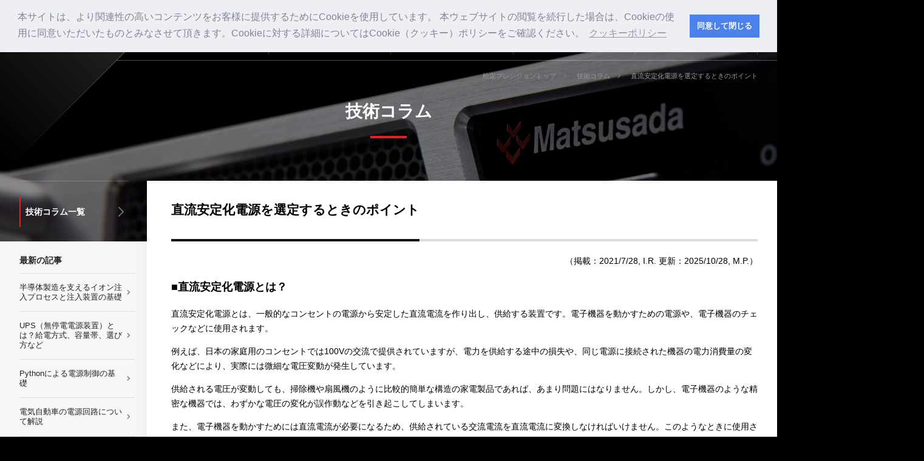

--- FILE ---
content_type: text/html;charset=UTF-8
request_url: https://www.matsusada.co.jp/column/dc_select.html
body_size: 12020
content:
<!DOCTYPE html>
<html lang="ja">
<head>
	<!-- Page hiding snippet (recommended) -->
	<style>.async-hide { opacity: 0 !important} </style>
	<script>
	(function(a,s,y,n,c,h,i,d,e){s.className+=' '+y;
	h.end=i=function(){s.className=s.className.replace(RegExp(' ?'+y),'')};
	(a[n]=a[n]||[]).hide=h;setTimeout(function(){i();h.end=null},c);
	})(window,document.documentElement,'async-hide','dataLayer',2000,{'GTM-KF5Z57H':true});
	</script>
	<!--END Page hiding snippet (recommended) -->
        <!-- Google Tag Manager -->
        <script>
            (function(w,d,s,l,i){w[l]=w[l]||[];w[l].push({'gtm.start':
            new Date().getTime(),event:'gtm.js'});var f=d.getElementsByTagName(s)[0],
            j=d.createElement(s),dl=l!='dataLayer'?'&l='+l:'';j.async=true;j.src=
            'https://www.googletagmanager.com/gtm.js?id='+i+dl;f.parentNode.insertBefore(j,f);
            })(window,document,'script','dataLayer','GTM-KF5Z57H');
        </script>
        <!-- End Google Tag Manager -->
    <meta charset="UTF-8">
    <meta name="viewport" content="width=device-width, initial-scale=1.0">
    <meta name="robots" content="all">
    <meta name="author" content="松定プレシジョン">
    <link rel="canonical" href="https://www.matsusada.co.jp/column/dc_select.html" />
        <meta name="description" content="直流安定化電源とは、一般的なコンセントの電源から安定した直流電流を作り出し、供給する装置です。電子機器を動かすための電源や、電子機器のチェックなどに使用されます。例えば、日本の家庭用のコンセントでは100Vの交流で提供されていますが、電力を供給する途中の損失や、同じ電源に接続された機器の電力消費量の変化などにより、実際には微細な電圧変動が発生しています。">
            <title>直流安定化電源を選定するときのポイント｜松定プレシジョン</title>
        <meta property="og:type" content="article">
        <meta property="og:locale" content="ja_JP">
        <meta property="og:url" content="https://www.matsusada.co.jp/column/dc_select.html">
            <meta property="og:title" content="直流安定化電源を選定するときのポイント｜松定プレシジョン">
            <meta property="og:image" content="https://www.matsusada.co.jp/column/uploads/dc_select-thm.jpg">
        <meta property="og:description" content="直流安定化電源とは、一般的なコンセントの電源から安定した直流電流を作り出し、供給する装置です。電子機器を動かすための電源や、電子機器のチェックなどに使用されます。例えば、日本の家庭用のコンセントでは100Vの交流で提供されていますが、電力を供給する途中の損失や、同じ電源に接続された機器の電力消費量の変化などにより、実際には微細な電圧変動が発生しています。">
    <meta property="og:site_name" content="松定プレシジョン">
    <link rel="shortcut icon" href="/favicon/favicon.ico">
    <link rel="apple-touch-icon" href="/favicon/apple-touch-icon.png">
    <link rel="icon" type="image/png" href="/favicon/android-chrome-256x256.png">
    <link rel="stylesheet" href="https://use.fontawesome.com/releases/v5.8.1/css/all.css" integrity="sha384-50oBUHEmvpQ+1lW4y57PTFmhCaXp0ML5d60M1M7uH2+nqUivzIebhndOJK28anvf" crossorigin="anonymous">
    <link rel="stylesheet" href="https://www.matsusada.co.jp/font/icomoon/style.css">
    <link rel="stylesheet" href="https://www.matsusada.co.jp/css/style.css">
    <link rel="stylesheet" href="https://www.matsusada.co.jp/js/mmenu/jquery.mmenu.all.css">
    <link rel="alternate stylesheet" href="https://www.matsusada.co.jp/css/products_box.css" title="box">
    <link rel="alternate stylesheet" href="https://www.matsusada.co.jp/css/products_list.css" title="list">
    <link rel="stylesheet" href="https://www.matsusada.co.jp/css/matsusada.css">
    <link rel="stylesheet" href="https://www.matsusada.co.jp/css/print.css" media="print">
    <link rel="stylesheet" href="https://www.matsusada.co.jp/css/custom-style.css">
    <script src="https://ajax.googleapis.com/ajax/libs/jquery/3.5.1/jquery.min.js"></script>
    <script src="https://cdnjs.cloudflare.com/ajax/libs/jquery-cookie/1.4.1/jquery.cookie.min.js"></script>
    <link rel="stylesheet" type="text/css" href="//cdnjs.cloudflare.com/ajax/libs/cookieconsent2/3.1.0/cookieconsent.min.css">
    <script src="//cdnjs.cloudflare.com/ajax/libs/cookieconsent2/3.1.0/cookieconsent.min.js"></script>
    <script>
        window.addEventListener("load", function () {
            window.cookieconsent.initialise({
                "palette": {
                    "popup": {
                        "background": "#edeff5",
                        "text": "#838391"
                    },
                    "button": {
                        "background": "#4b81e8"
                    }
                },
                "position": "top",
                "content": {
                    "message": "本サイトは、より関連性の高いコンテンツをお客様に提供するためにCookieを使用しています。\n本ウェブサイトの閲覧を続行した場合は、Cookieの使用に同意いただいたものとみなさせて頂きます。Cookieに対する詳細についてはCookie（クッキー）ポリシーをご確認ください。",
                    "dismiss": "同意して閉じる",
                    "link": "クッキーポリシー",
                    "href": "https://www.matsusada.co.jp/siteinfo/privacy.html"
                }
            });
            // MutationObserverを使用してリンク要素の属性変更を監視
            setTimeout(function() {
                // 最初の実行
                removeRelAttribute();
                // バナーが表示されたら継続的に監視
                var cookieContainer = document.querySelector('.cc-window');
                if (cookieContainer) {
                    // 監視を設定
                    var observer = new MutationObserver(function(mutations) {
                        removeRelAttribute();
                    });
                    // 監視オプションを設定
                    var config = {
                        attributes: true,
                        childList: true,
                        subtree: true
                    };
                    // 監視を開始
                    observer.observe(cookieContainer, config);
                }
            }, 100);
            function removeRelAttribute() {
                var cookiePolicyLink = document.querySelector('.cc-link');
                if (cookiePolicyLink && cookiePolicyLink.hasAttribute('rel')) {
                    cookiePolicyLink.removeAttribute('rel');
                }
            }
        });
    </script>
</head>
<body>
    <!-- Google Tag Manager (noscript) -->
    <noscript><iframe src="https://www.googletagmanager.com/ns.html?id=GTM-KF5Z57H"
    height="0" width="0" style="display:none;visibility:hidden"></iframe></noscript>
    <!-- End Google Tag Manager (noscript) -->
<div id="wrap">
    <div id="searchWaiting"><div><img src="https://www.matsusada.co.jp/images/search_waiting.svg" alt="Search waiting｜松定プレシジョン"><p>検索中...</p></div></div>
    <header id="siteHeader">
        <div class="inner">
            <div id="logo">
                <a href="https://www.matsusada.co.jp/">
                    <img src="https://www.matsusada.co.jp/images/logomark.svg" id="logoMark" alt="松定プレシジョン">
                    <img class="logotype_white" src="https://www.matsusada.co.jp/images/logotype.svg" id="logoType" alt="松定プレシジョン">
                </a>
            </div>
            <div id="navigation">
                <div id="subNavi">
                    <ul id="login">
                    </ul>
                    <div id="headerTel_9-17">
                        <div id="headerTel">
                            <p class="tel center" x-ms-format-detection="none"><img src="https://www.matsusada.co.jp/images/add/freedial.svg" alt="フリーダイヤル">0120-747-636</p>
                        </div>
                    </div>
                            <div id="contactBtn">
                                <a href="https://www.matsusada.co.jp/support/contact/">お問い合わせ</a>
                            </div>
                    <div id="searchBtn">
                        <div class="trigger">
							<i class="fas fa-search"></i>
						</div>
                        <div id="search" class="effect">
                            <form action="/pcms/mt/mt-estraier.cgi" method="get">
                                <i class="fas fa-search"></i>
                                <input id="sbox1" name="query" type="search" placeholder="キーワードを入力" required value="">
                                <input type="hidden" name="blog_id" value="1">
                                <input type="hidden" name="target" value="all">
                                <input type="hidden" name="limit" value="10">
                                <input type="hidden" name="suffix" value="html">
                                <input id="sbtn1" type="submit" value="検索">
                            </form>
                        </div>
                    </div>
                    <ul id="smallNav">
                        <li><a href="https://www.matsusada.com/" target="_blank" rel="noopener"><i class="fas fa-globe"></i>Global</a></li>
                    </ul>
                </div>
                <nav id="globalNav" class="indexNav fixedsticky">
                    <ul>
                            <li><a href="https://www.matsusada.co.jp/product/"><span>製品情報</span></a></li>
                            <li><a href="https://www.matsusada.co.jp/case/"><span>用途・事例</span></a></li>
                            <li><a href="https://www.matsusada.co.jp/support/"><span>サポート</span></a></li>
                            <li><a href="https://www.matsusada.co.jp/corporate/">企業情報</a></li>
                        <li><a href="https://recruit.matsusada.co.jp/hr/" target="_blank" rel="noopener"><span>採用情報</span></a></li>
                    </ul>
                </nav>
            </div>
        </div>
        <a id="menu-btn" href="#menu"></a>
    </header>
    <div id="spSearchBtn">
		<div class="trigger">
			<i class="fas fa-search"></i>
		</div>
		<div id="spSearch" class="effect">
            <form action="/pcms/mt/mt-estraier.cgi" method="get">
                <i class="fas fa-search"></i>
                <input id="sbox2" name="query" type="search" placeholder="キーワードを入力" required value="">
                <input type="hidden" name="blog_id" value="1">
                <input type="hidden" name="target" value="all">
                <input type="hidden" name="limit" value="10">
                <input type="hidden" name="suffix" value="html">
                <input id="sbtn2" type="submit" value="検索">
            </form>
		</div>
	</div>
	<div id="spTel">
		<a href="tel:0120-747-636"><i class="fas fa-phone-volume"></i></a>
	</div>
    <main id="columnContainer" class="columnSingle main">
        <nav id="topicpath">
    <ul class="inner">
        <li><a href="https://www.matsusada.co.jp/">松定プレシジョントップ</a></li>
                <li><a href="https://www.matsusada.co.jp/column/">技術コラム</a></li>
                <li>直流安定化電源を選定するときのポイント</li>
    </ul>
</nav>
        <header id="columnIndexHeader" class="parentPageHeader">
            <p id="parentPageHeaderH1">技術コラム</p>
        </header>
        <div id="column" class="inner pageContent">
            <div id="columnMain" class="pageMain">
                <div id="columnSingle">
                    <header id="columnHeader" class="pageHeader">
                        <h1>直流安定化電源を選定するときのポイント</h1>
                    </header>
                    <article id="columnArticle" class="newsArticle" itemscope itemtype="https://schema.org/BlogPosting">
                        <div class="hideListpage right spacer1">
  （掲載：<time datetime="2021-07-28" itemprop="datePublished">2021/7/28</time>, <span itemprop="author">I.R. </span>
	更新：<time datetime="2025-10-28" itemprop="dateModified">2025/10/28</time>, <span itemprop="editor">M.P.</span>）
</div>
<h2>■直流安定化電源とは？</h2>
<p>直流安定化電源とは、一般的なコンセントの電源から安定した直流電流を作り出し、供給する装置です。電子機器を動かすための電源や、電子機器のチェックなどに使用されます。</p>
<p>例えば、日本の家庭用のコンセントでは100Vの交流で提供されていますが、電力を供給する途中の損失や、同じ電源に接続された機器の電力消費量の変化などにより、実際には微細な電圧変動が発生しています。</p>
<p>供給される電圧が変動しても、掃除機や扇風機のように比較的簡単な構造の家電製品であれば、あまり問題にはなりません。しかし、電子機器のような精密な機器では、わずかな電圧の変化が誤作動などを引き起こしてしまいます。</p>
<p>また、電子機器を動かすためには直流電流が必要になるため、供給されている交流電流を直流電流に変換しなければいけません。このようなときに使用されるのが直流安定化電源です。</p>
<p>直流安定化電源は、出力の方法によって定電圧源と定電流源の2つに分けられます。定電圧源では、電源負荷が変化しても出力電圧が一定になるような制御が行われます。一方、定電流源では出力電流が一定になるような制御が行われます。多くの直流安定化電源では、定電圧（CV）と定電流（CC）という2つの動作モードがありどちらでも使えるようになっています。</p>
<p>定電圧電源と定電流電源の詳細はこちらのページで解説しています。</p>
<p><a href="constant.html" title="定電圧電源と定電流電源はどう違う？ 基本原理を理解しよう">定電圧電源と定電流電源はどう違う？ 基本原理を理解しよう</a></p>
<section>
	<header class="barHeader">
		<h2>■直流安定化電源を選定するときのポイント</h2>
	</header>
	<p>直流安定化電源を選定する際には、主に出力範囲と回路方式の2つの点に注目します。</p>
	<div>
		<h3>出力範囲</h3>
		<p>直流安定化電源の出力範囲は、単一レンジ方式かワイドレンジ方式かで大きく変わります。</p>
		<p>単一レンジ（シングルレンジ）電源とは、出力できる電圧と電流の組み合わせが、定格電圧と定格電流によって決定される電源です。定格電圧が80V、定格電流が10Aの直流安定化電源（PK80-10（800W））であれば、最大出力電圧80V、最大出力電流10Aで出力電力800Wが最大の出力になります。</p>
		<p>一方、ワイドレンジ（オートレンジ、バリアブルレンジ）電源とは、出力できる電圧と電流の組み合わせが、定格電圧と定格電流に加え、出力電力によって決定される電源です。</p>
		<p>定格電圧が80V、定格電流が50A、出力電力が800Wの安定化電源（PKT80-50（800W））の場合、最大出力電圧の80Vで出力できる電流は、出力電力が800W以下となる10Aまでとなります。同様に最大出力電流の50Aで出力できる電圧は16Vまでとなり、シングルレンジ方式のように最大出力電圧と最大出力電流の組み合わせでの使用はできません。</p>
		<p class="center">
			<img src="/column/uploads/dc_select-01.png" alt="出力範囲 シングルとワイドの比較">
		</p>
		<p>同じ出力電力で選ぶのであれば、シングルレンジ電源のほうが安価です。いつも決まった電流、電圧での試験を行うのであれば、シングルレンジ電源を選ぶと良いでしょう。</p>
		<p>ただし、モーターのように起動時のみ大きな電流が必要な電子機器や、消耗すると出力電圧が降下するバッテリーを電源にしている電子機器のチェックを行う場合には、さまざまな電圧と電流の組み合わせが必要になります。そのため、シングルレンジ電源で対応しようとすると、たくさんの電源が必要です。</p>
		<p>また、そのような広い範囲を全てカバーするシングルレンジ電源を用意すると価格も上がり、電源の大きさも大きくなってしまいます。このような際にはワイドレンジ電源を選べば、コストもスペースも抑えることが可能です。ワイドレンジ出力が可能な電源にも出力できる範囲の広いものと狭いものがあります。上の例で示したものは、5倍のワイドレンジ出力が可能なモデルです。ワイドレンジ電源を選ぶ際は、必ずレンジ幅の確認をしましょう。</p>
		<p>古くはシングルレンジ電源が主流でした。しかし近年では、バッテリーで動く機器が増えたり、使用する電子機器の種類が増えたりしたため、ワイドレンジ電源の需要も伸びています。</p>
	</div>
	<div>
		<h3>回路方式</h3>
		<p>直流安定化電源の回路にはドロッパ方式とスイッチング方式の2つの種類があります。</p>
		<p>ドロッパ方式はシリーズ方式やリニア方式、シリーズレギュレータ方式、リニアレギュレータ方式、シリーズドロッパ方式などとも呼ばれ、入力された交流電流を直流に変換した後、トランジスタによって電圧や電流を制御して送り出します。一方のスイッチング方式では、直流に変換された電流をコイルや半導体などを用いて高周波の交流電流に変換し、再び直流に変換して電圧や電流を制御します。</p>
		<p>スイッチング方式の直流安定化電源は、その仕組みから微細なノイズが発生するのがデメリットです。そのためノイズの影響を受けやすい機器には向きません。一方でドロッパ方式はノイズが少なく負荷の変化に対する応答性が高いのが利点です。しかし大きくて重い点や、熱を多く発生させるというデメリットも持ち合わせています。</p>
		<p>一般的なパソコンにもスイッチング方式の直流安定化電源が内蔵されていますが、もしこれをドロッパ方式にしようとすると、トースター程の大きさの電源が必要です。そのため、近年ではスイッチング方式の直流安定化電源が主流になっています。</p>
		<p>直流安定化電源を選定する際には、まずは動作に必要な電圧と電流を確認して出力範囲を決定し、その後ノイズの影響や応答性の確認、機器の操作性などをチェックし、用途に合わせて規格を選ぶようにしましょう。</p>
	</div>
</section>
<section>
	<header class="barHeader">
		<h2>■直流安定化電源買い換えの目安</h2>
	</header>
	<p>近年になってワイドレンジ電源が広く使用されているように、直流安定化電源の性能や機能は日々進歩しています。</p>
	<p>そのため、現在使用している直流安定化電源で特に問題がなかったとしても、次のような点がある場合には、新しい電源を検討してみる価値があります。</p>
	<ul class="disc">
		<li>大きいので設置に広い場所が必要</li>
		<li>重いので移動させづらい</li>
		<li>効率が悪く、消費電力が大きい</li>
		<li>発熱が多く、冷却ファンの音がうるさい</li>
		<li>メーターがなかったりアナログメーターであるため、数値の読み取りに時間がかかったりする</li>
		<li>リモート制御できない</li>
		<li>アナログ制御で設定や調整に時間がかかる</li>
	</ul>
	<p>大きさや重さ、効率や発熱の問題は、ドロッパ方式の電源をスイッチング方式に変更すれば解決されます。また近年ではメーターやリモート制御など、ユーザーインターフェイスが劇的に向上しており、誰にでも使いやすい電源に変化しています。そのため電源が古くなってきたと感じる場合には、新しい電源を選定しても良いかもしれません。</p>
	<p class="center">
		<img src="/column/uploads/dc_select-02.jpg" alt="直流安定化電源の買い替えの目安とメリット">
	</p>
</section>
<section>
	<header class="barHeader">
		<h2>■直流安定化電源使用上の注意</h2>
	</header>
	<p>では、直流安定化電源を使用する上で、どのような点に注意すれば良いのでしょうか。基本的に直流安定化電源がドロッパ方式、スイッチング方式のどちらであっても、使用する際は放熱の確保が重要です。ホコリの多い場所での使用も電源の寿命を縮める原因になります。</p>
	<p>また、使用時のトラブルには、状況に応じてそれぞれのポイントを確認します。</p>
	<p>初回通電時にうまく立ち上がらないときは、過電流保護が働いている可能性があります。この場合は直流安定化電源の容量を見直します。負荷側の始動時に流れる突入電流を考慮した電源の容量を再検討するといいでしょう。</p>
	<p>入力ブレーカーが作動したり、外付けヒューズが断線したりしたときは、突入電流が影響している可能性があります。一般に直流安定化電源の突入電流は通電時に通常時の数倍から数十倍流れます。各直流安定化電源の突入電流とブレーカーやヒューズの仕様を再確認しましょう。</p>
	<p>確認してもトラブルが解消されない場合には、メーカーのサポート窓口に連絡をします。直流安定化電源をはじめ、電源に関する機器は、それが壊れてしまうと他の機器が動かせなくなるという重大な問題につながります。対応が早く、きめ細やかなサポートをしてくれるメーカーの製品を選ぶと安心です。</p>
</section>
<section>
    <div class="borderBox spacer3">
        <h3>関連コラム</h3>
        <ul class="arrow border">
            <li><a href="/column/words-dcpsel.html">直流安定化電源とは（基礎知識）</a></li>
            <li><a href="/column/column-dc-power.html">直流電源の作り方　～交流から直流への変換～</a></li>
            <li><a href="/column/dc_and_ac.html">直流電源と交流電源の違い</a></li>
            <li><a href="/column/power_supply_safely.html">【新入社員向け】電源を安全に使うには</a></li>
            <li><a href="/column/constant.html">定電圧電源と定電流電源はどう違う？　基本原理を理解しよう</a></li>
        </ul>
    </div>
	<div class="borderBox">
		<h3>関連製品</h3>
		<div class="recommend">
			<div>
				<a href="/product/power-supplies/dc-power-supplies/p4k36/">
						<picture class="img">
							<source srcset="/product/assets_c/2019/03/P4K-36-thumb-240x240-1163.webp" type="image/webp">
							<img src="/product/assets_c/2019/03/P4K-36-thumb-240x240-1163.jpg" alt="超小型・手のひらサイズ多機能タイプ｜P4K-36シリーズ">
						</picture>
					<p class="red">超小型・手のひらサイズ多機能タイプ</p>
					<h4 class="smallText">P4K-36シリーズ</h4>
					<p>「手のひらサイズ」で36Wという充分な出力を実現した超小型・高性能直流電源</p>
				</a>
			</div>
			<div>
				<a href="/product/power-supplies/dc-power-supplies/">
					<picture class="img">
						<source srcset="/product/assets_c/2019/03/P4K-36-thumb-240x240-1163.webp" type="image/webp">
						<img src="/product/assets_c/2019/03/P4K-36-thumb-240x240-1163.jpg" alt="直流安定化電源（DC電源）">
					</picture>
					<p class="red">高性能直流安定化電源、回生電源</p>
					<h4 class="smallText">直流安定化電源<br>（DC電源）</h4>
					<p>エネルギー/環境、車両/航空宇宙、半導体、バイオ/メディカル、分析機器、エレクトロニクス、工業分野の研究開発、生産設備</p>
				</a>
			</div>
			<div>
				<a href="/product/power-supplies/regenerative-dc-power-supplies/">
					<picture class="img">
						<source srcset="/product/assets_c/2019/04/pbr_main_1-thumb-240x240-4027.webp" type="image/webp">
						<img class="img" src="/product/assets_c/2019/04/pbr_main_1-thumb-240x240-4027.jpg" alt="回生型直流電源（双方向電源）">
					</picture>
					<p class="red">回生型直流電源（双方向電源）</p>
					<h4 class="smallText">回生型直流電源<br>（双方向電源）</h4>
					<p>1台で直流電源と直流電子負荷の機能を持ち、電子負荷動作時に電力を交流電源側に回生する機能を持つ電源です。 </p>
				</a>
			</div>
			<div>
				<a href="/product/#productsIndexNav">
					<picture class="img">
						<source srcset="/product/assets_c/2020/12/hars_top01-thumb-240x240-7129.webp" type="image/webp">
						<img src="/product/assets_c/2020/12/hars_top01-thumb-240x240-7129.jpg" alt="製品一覧｜松定プレシジョン">
					</picture>
					<p class="red">その他製品</p>
					<h4 class="smallText">松定プレシジョンの<br>製品一覧</h4>
                                        <p>松定プレシジョンでは、回路実験などに使われるDC電源をはじめ、交流電源やバイポーラ電源、電子負荷、交流電源などの電源機器を幅広く製造販売しています。</p>
				</a>
			</div>
		</div>
	</div>
</section>
                    </article>
                </div>
                <nav id="prevNext">
                    <div id="goArchive">
                        <a href="https://www.matsusada.co.jp/column/"><i class="fas fa-list"></i>一覧へ戻る</a>
                    </div>
                    <div id="prev">
                            <a href="https://www.matsusada.co.jp/column/particle_counter.html"><span><i class="fas fa-angle-left"></i>前の記事</span><br>パーティクルカウンター（微粒子計測器）入…</a>
                    </div>
                    <div id="next">
                            <a href="https://www.matsusada.co.jp/column/ac_power_source.html"><span><i class="fas fa-angle-right"></i>次の記事</span><br>交流電源とは（基礎知識）</a>
                    </div>
                </nav>
            </div>
            <div id="siteSide" class="pageSide">
                <h2><a href="https://www.matsusada.co.jp/column/">技術コラム一覧</a></h2>
<div id="sideNav">
    <h3>最新の記事</h3>
        <ul>
            <li>
                <a href="https://www.matsusada.co.jp/column/ion-implantation.html">半導体製造を支えるイオン注入プロセスと注入装置の基礎</a>
            </li>
            <li>
                <a href="https://www.matsusada.co.jp/column/ups.html">UPS（無停電電源装置）とは？給電方式、容量帯、選び方など</a>
            </li>
            <li>
                <a href="https://www.matsusada.co.jp/column/remote-program.html">Pythonによる電源制御の基礎</a>
            </li>
            <li>
                <a href="https://www.matsusada.co.jp/column/electric-vehicle-power-systems.html">電気自動車の電源回路について解説</a>
            </li>
            <li>
                <a href="https://www.matsusada.co.jp/column/bipolar-automotive-electrical-components-test.html">バイポーラ電源の基礎と車載電装品の試験</a>
            </li>
        </ul>
</div>
            </div>
        </div>
    </main>
</div><!-- /#wrap -->
    <footer id="siteFooter">
        <div id="footerSiteMap">
            <ul class="inner">
                    <li>
                        <a href="https://www.matsusada.co.jp/product/">製品情報</a>
                        <ul>
                                    <li><a href="https://www.matsusada.co.jp/product/power-supplies/">電源装置</a></li>
                                    <li><a href="https://www.matsusada.co.jp/product/x-ray/">X線非破壊検査装置</a></li>
                                    <li><a href="https://www.matsusada.co.jp/product/vcheck/">顕微鏡・デジタルカメラ</a></li>
                                    <li><a href="https://www.matsusada.co.jp/product/clean/">クリーン関連・生産性改善</a></li>
                                    <li><a href="https://www.matsusada.co.jp/product/opt/">光センサ</a></li>
                        </ul>
                    </li>
                    <li>
                        <a href="https://www.matsusada.co.jp/case/">用途・事例</a>
                        <ul>
                                <li><a href="https://www.matsusada.co.jp/case/ps/">電源装置</a></li>
                                <li><a href="https://www.matsusada.co.jp/case/xm/">X線非破壊検査装置</a></li>
                                <li><a href="https://www.matsusada.co.jp/case/cqci/">クリーンブース・吸煙器</a></li>
                                <li><a href="https://www.matsusada.co.jp/case/vcheck/">電子顕微鏡</a></li>
                        </ul>
                    </li>
                    <li><a href="https://www.matsusada.co.jp/column/">技術コラム</a></li>
                    <li>
                    	<a href="https://www.matsusada.co.jp/news/">お知らせ・イベント情報</a>
                        <ul>
                                <li><a href="https://www.matsusada.co.jp/news/information/">お知らせ</a></li>
                                <li><a href="https://www.matsusada.co.jp/news/event/">イベント</a></li>
                                <li><a href="https://www.matsusada.co.jp/news/campaign/">キャンペーン</a></li>
                                <li><a href="https://www.matsusada.co.jp/news/products_info/">新製品情報</a></li>
                        </ul>
                    </li>
                    <li>
                        <a href="https://www.matsusada.co.jp/corporate/">企業情報</a>
                        <ul>
                                    <li><a href="https://www.matsusada.co.jp/corporate/outline.html">会社概要</a></li>
                                    <li><a href="https://www.matsusada.co.jp/corporate/management.html">経営理念</a></li>
                                    <li><a href="https://www.matsusada.co.jp/corporate/service.html">事業内容</a></li>
                                    <li><a href="https://www.matsusada.co.jp/corporate/history.html">沿革</a></li>
                                    <li><a href="https://www.matsusada.co.jp/corporate/site.html">事業所一覧</a></li>
                        </ul>
                    </li>
                    <li>
                        <a href="https://www.matsusada.co.jp/support/">サポート</a>
                        <ul>
							<li><a href="/support/faq/">よくあるご質問（Q&amp;A）</a></li>
							<li><a href="/support/contact/">お問い合わせ</a></li>
							<li><a href="/support/contact/request.html">修理・校正</a></li>
							<li><a href="/support/evaluation.html">デモンストレーションのご案内</a></li>
							<li><a href="/support/export-regulations.html">製品の該非判定について</a></li>
							<li><a href="/product/end_products/">販売終了製品のご案内</a></li>
							<li><a href="/support/manufacturer_warranty.html">製品保証</a></li>
							<li><a href="/support/rental-regulations.html">レンタル（貸出）約款</a></li>
							<li><a href="/support/contact/catalog.html">カタログ請求</a></li>
							<li><a href="/support/terms/">用語集</a></li>
                        </ul>
                    </li>
                    <li>
                        <a href="https://www.matsusada.co.jp/support/contact/">お問い合わせ</a>
                        <ul>
                            <li><a href="https://www.matsusada.co.jp/support/contact/before.html">ご購入前のお問い合わせ</a></li>
                            <li><a href="https://www.matsusada.co.jp/support/contact/after.html">ご購入後のお問い合わせ</a></li>
                            <li><a href="https://www.matsusada.co.jp/support/contact/contact.html">一般的なお問い合わせ</a></li>
                              <li><a href="https://www.matsusada.co.jp/support/contact/request.html">調査・修理・校正</a></li>
                              <li><a href="https://www.matsusada.co.jp/support/contact/measurement.html">サンプル測定依頼</a></li>
                        </ul>
                    </li>
                <li><a href="https://recruit.matsusada.co.jp/hr/" target="_blank" rel="noopener">採用情報</a></li>
            </ul>
        </div>
        <div id="copyright">
            <div class="inner">
                <ul>
                    <li><a href="https://www.matsusada.co.jp/">ホーム</a></li>
                            <li><a href="https://www.matsusada.co.jp/siteinfo/">このサイトについて</a></li>
                            <li><a href="https://www.matsusada.co.jp/siteinfo/privacy.html">プライバシーポリシー</a></li>
                            <li><a href="https://www.matsusada.co.jp/siteinfo/condition.html">サイト利用条件</a></li>
                            <li><a href="https://www.matsusada.co.jp/siteinfo/sitemap.html">サイトマップ</a></li>
                </ul>
                <p> MATSUSADA PRECISION Inc. ALL RIGHTS RESERVED.</p>
            </div>
        </div>
    </footer>
    <nav id="menu">
        <ul>
                <li>
                    <a href="https://www.matsusada.co.jp/product/">製品情報</a>
                    <ul>
                                    <li>
                                        <a href="https://www.matsusada.co.jp/product/power-supplies/">電源装置</a>
                                            <ul>
                                                <li><a href="https://www.matsusada.co.jp/product/power-supplies/dc-power-supplies/">直流安定化電源（DC電源）</a></li>
                                                <li><a href="https://www.matsusada.co.jp/product/power-supplies/regenerative-dc-power-supplies/">回生型直流電源（双方向電源）</a></li>
                                                <li><a href="https://www.matsusada.co.jp/product/power-supplies/ac-power-supplies/">交流電源（AC電源）</a></li>
                                                <li><a href="https://www.matsusada.co.jp/product/power-supplies/amplifiers/">バイポーラ電源・電力増幅器</a></li>
                                                <li><a href="https://www.matsusada.co.jp/product/power-supplies/high-voltage-amplifiers/">高電圧アンプ・高電圧パルス電源</a></li>
                                                <li><a href="https://www.matsusada.co.jp/product/power-supplies/high-voltage-power-supplies/">高圧電源（卓上・ラック）</a></li>
                                                <li><a href="https://www.matsusada.co.jp/product/power-supplies/high-voltage-modules/">高圧電源（モジュールタイプ）</a></li>
                                                <li><a href="https://www.matsusada.co.jp/product/power-supplies/board-mount-high-voltage-modules/">高圧電源（オンボードタイプ）</a></li>
                                                <li><a href="https://www.matsusada.co.jp/product/power-supplies/electrostatic-chuck-power-supplies/">静電チャック専用高圧電源</a></li>
                                                <li><a href="https://www.matsusada.co.jp/product/power-supplies/electronic-loads/">電子負荷（直流電子負荷・回生電源）</a></li>
                                                <li><a href="https://www.matsusada.co.jp/product/power-supplies/battery-cycle-tester/">充放電装置（バッテリテスタ）</a></li>
                                                <li><a href="https://www.matsusada.co.jp/product/power-supplies/piezo/">ピエゾドライバ・ピエゾアクチュエータ</a></li>
                                                <li><a href="https://www.matsusada.co.jp/product/power-supplies/x-ray-power-supplies/">X線管専用高圧電源</a></li>
                                                <li><a href="https://www.matsusada.co.jp/product/power-supplies/accessories/">電源用コントローラ・インターフェース変換機・電源用アクセサリ</a></li>
                                                <li><a href="https://www.matsusada.co.jp/product/power-supplies/x-ray-generators/">X線管ユニット</a></li>
                                            </ul>
                                    </li>
                                    <li>
                                        <a href="https://www.matsusada.co.jp/product/x-ray/">X線非破壊検査装置</a>
                                            <ul>
                                                <li><a href="https://www.matsusada.co.jp/product/x-ray/benchtop-x-ray-inspection/">卓上型X線透過検査装置（縦照射型）</a></li>
                                                <li><a href="https://www.matsusada.co.jp/product/x-ray/x-ray-inspection/">X線透過検査装置（縦照射型）</a></li>
                                                <li><a href="https://www.matsusada.co.jp/product/x-ray/micro-ct-scan/">X線CTスキャン装置（横照射型）</a></li>
                                                <li><a href="https://www.matsusada.co.jp/product/x-ray/inline-x-ray-inspection/">X線インライン自動検査装置</a></li>
                                                <li><a href="https://www.matsusada.co.jp/product/x-ray/obsolete-models/">旧モデルのX線透過検査装置</a></li>
                                            </ul>
                                    </li>
                                    <li>
                                        <a href="https://www.matsusada.co.jp/product/vcheck/">顕微鏡・デジタルカメラ</a>
                                            <ul>
                                                <li><a href="https://www.matsusada.co.jp/product/vcheck/electronmicroscope/">電子顕微鏡</a></li>
                                                <li><a href="https://www.matsusada.co.jp/product/vcheck/microscope/">デジタルマイクロスコープ</a></li>
                                                <li><a href="https://www.matsusada.co.jp/product/vcheck/camera/">顕微鏡用デジタルカメラ</a></li>
                                            </ul>
                                    </li>
                                    <li>
                                        <a href="https://www.matsusada.co.jp/product/clean/">クリーン関連・生産性改善</a>
                                            <ul>
                                                <li><a href="https://www.matsusada.co.jp/product/clean/clean-booth/">クリーンブース</a></li>
                                                <li><a href="https://www.matsusada.co.jp/product/clean/clean-bench/">クリーンベンチ</a></li>
                                                <li><a href="https://www.matsusada.co.jp/product/clean/fume-extractor/">吸煙器</a></li>
                                                <li><a href="https://www.matsusada.co.jp/product/clean/cell-production/">セル生産システム</a></li>
                                                <li><a href="https://www.matsusada.co.jp/product/clean/ionizer/">除電器</a></li>
                                            </ul>
                                    </li>
                                    <li>
                                        <a href="https://www.matsusada.co.jp/product/opt/">光センサ</a>
                                            <ul>
                                                <li><a href="https://www.matsusada.co.jp/product/opt/apd/">APD (アバランシェ・フォトダイオード)</a></li>
                                                <li><a href="https://www.matsusada.co.jp/product/opt/pmt/">光電子増倍管（PMT）</a></li>
                                                <li><a href="https://www.matsusada.co.jp/product/opt/ppd/">PINフォトダイオード</a></li>
                                                <li><a href="https://www.matsusada.co.jp/product/opt/apdm/">APD光検出モジュール（販売終了）</a></li>
                                            </ul>
                                    </li>
                    </ul>
                </li>
                <li>
                    <a href="https://www.matsusada.co.jp/case/">用途・事例</a>
                    <ul>
                            <li><a href="https://www.matsusada.co.jp/case/ps/">電源装置</a></li>
                            <li><a href="https://www.matsusada.co.jp/case/xm/">X線非破壊検査装置</a></li>
                            <li><a href="https://www.matsusada.co.jp/case/cqci/">クリーンブース・吸煙器</a></li>
                            <li><a href="https://www.matsusada.co.jp/case/vcheck/">電子顕微鏡</a></li>
                    </ul>
                </li>
                <li><a href="https://www.matsusada.co.jp/column/">技術コラム</a></li>
                <li>
                    <a href="https://www.matsusada.co.jp/news/">お知らせ・イベント情報</a>
                    <ul>
                            <li><a href="https://www.matsusada.co.jp/news/information/">お知らせ</a></li>
                            <li><a href="https://www.matsusada.co.jp/news/event/">イベント</a></li>
                            <li><a href="https://www.matsusada.co.jp/news/campaign/">キャンペーン</a></li>
                            <li><a href="https://www.matsusada.co.jp/news/products_info/">新製品情報</a></li>
                    </ul>
                </li>
                <li>
                    <a href="https://www.matsusada.co.jp/corporate/">企業情報</a>
                    <ul>
                                <li><a href="https://www.matsusada.co.jp/corporate/outline.html">会社概要</a></li>
                                <li><a href="https://www.matsusada.co.jp/corporate/management.html">経営理念</a></li>
                                <li><a href="https://www.matsusada.co.jp/corporate/service.html">事業内容</a></li>
                                <li><a href="https://www.matsusada.co.jp/corporate/history.html">沿革</a></li>
                                <li><a href="https://www.matsusada.co.jp/corporate/site.html">事業所一覧</a></li>
                    </ul>
                </li>
                <li>
                    <a href="https://www.matsusada.co.jp/support/">サポート</a>
                    <ul>
                        <li><a href="/support/faq/">よくあるご質問（Q&amp;A）</a></li>
						<li><a href="/support/contact/">お問い合わせ</a></li>
						<li><a href="/support/contact/request.html">修理・校正</a></li>
						<li><a href="/support/evaluation.html">デモンストレーションのご案内</a></li>
						<li><a href="/support/export-regulations.html">製品の該非判定について</a></li>
						<li><a href="/product/end_products/">販売終了製品のご案内</a></li>
						<li><a href="/support/manufacturer_warranty.html">製品保証</a></li>
						<li><a href="/support/rental-regulations.html">レンタル（貸出）約款</a></li>
						<li><a href="/support/contact/catalog.html">カタログ請求</a></li>
						<li><a href="/support/terms/">用語集</a></li>
                    </ul>
                </li>
                <li>
                    <a href="https://www.matsusada.co.jp/support/contact/">お問い合わせ</a>
                    <ul>
                        <li><a href="https://www.matsusada.co.jp/support/contact/before.html">ご購入前のお問い合わせ</a></li>
                        <li><a href="https://www.matsusada.co.jp/support/contact/after.html">ご購入後のお問い合わせ</a></li>
                        <li><a href="https://www.matsusada.co.jp/support/contact/contact.html">一般的なお問い合わせ</a></li>
                         <li><a href="https://www.matsusada.co.jp/support/contact/request.html">調査・修理・校正</a></li>
                         <li><a href="https://www.matsusada.co.jp/support/contact/measurement.html">サンプル測定依頼</a></li>
                    </ul>
                </li>
                <li>
                    <a href="https://www.matsusada.co.jp/siteinfo/">このサイトについて</a>
                        <ul>
                            <li><a href="https://www.matsusada.co.jp/siteinfo/privacy.html">プライバシーポリシー</a></li>
                            <li><a href="https://www.matsusada.co.jp/siteinfo/condition.html">サイト利用条件</a></li>
                            <li><a href="https://www.matsusada.co.jp/siteinfo/sitemap.html">サイトマップ</a></li>
                        </ul>
                </li>
            <li><a href="https://recruit.matsusada.co.jp/hr/" target="_blank" rel="noopener">採用情報</a></li>
        </ul>
    </nav>
    <script src="https://www.matsusada.co.jp/js/styleswitcher.js"></script>
    <script src="https://www.matsusada.co.jp/js/fixedsticky.js"></script>
    <script src="https://www.matsusada.co.jp/js/slick/slick.js"></script>
    <script src="https://www.matsusada.co.jp/js/util.js"></script>
    <script src="https://www.matsusada.co.jp/js/mmenu/jquery.mmenu.all.js"></script>
    <script src="https://yubinbango.github.io/yubinbango/yubinbango.js" charset="UTF-8"></script>
    <script src="https://cdnjs.cloudflare.com/ajax/libs/libphonenumber-js/1.7.22/libphonenumber-js.min.js" integrity="sha256-HPkUFaghE/SD30l1htCsR1yzqG+aBgeWF5Qjgpym6Uw=" crossorigin="anonymous"></script>
    <link rel="stylesheet" href="https://cdnjs.cloudflare.com/ajax/libs/jqueryui/1.13.2/themes/base/jquery-ui.min.css">
    <script src="https://cdnjs.cloudflare.com/ajax/libs/jqueryui/1.13.2/jquery-ui.min.js"></script>
    <script src="https://ajax.googleapis.com/ajax/libs/jqueryui/1/i18n/jquery.ui.datepicker-ja.min.js"></script>
    <script>
            jQuery(document).ready(function ($) {
                if($('#login').length){
                    const header_login_html = $('#login');
                    if($.cookie('mt_user')){
                        let login_link = '<li><a href="/pcms/mt/mt-members.cgi?__mode=logout&amp;blog_id=7&amp;return_url=https%3A%2F%2Fwww.matsusada.co.jp%2Fcolumn%2Fdc_select.html" id="logoutBtn"><i class="fas fa-key"><\/i>ログアウト<\/a><\/li>';
                        login_link += '<li><a href="/pcms/mt/mt-members.cgi?__mode=edit_profile&amp;blog_id=7&amp;return_url=https%3A%2F%2Fwww.matsusada.co.jp%2Fcolumn%2Fdc_select.html" id="profileBtn"><i class="fas fa-user"><\/i>会員情報<\/a><\/li>';
                        header_login_html.append(login_link);
                    }else{
                        let logout_link = '<li><a href="/pcms/mt/mt-members.cgi?__mode=&amp;blog_id=7&amp;return_url=https%3A%2F%2Fwww.matsusada.co.jp%2Fcolumn%2Fdc_select.html" id="loginBtn"><i class="fas fa-key"><\/i>ログイン/新規会員登録<\/a><\/li>';
                        header_login_html.append(logout_link);
                    }
                }
                var array = {
                    "extensions": [
                        "position-back",
                        "position-right",
                        "theme-dark"
                    ],
                    "navbars": [
                        {
                        "position": "bottom",
                        "content": []
                        }
                    ]
                };
                if($.cookie('mt_user')){
                    var navbars_content = [
                        "<a href='/pcms/mt/mt-members.cgi?__mode=logout&amp;blog_id=7&amp;return_url=https%3A%2F%2Fwww.matsusada.co.jp%2Fcolumn%2Fdc_select.html'><i class='fas fa-key'><\/i>ログアウト<\/a>",
                        "<a href='/pcms/mt/mt-members.cgi?__mode=edit_profile&amp;blog_id=7&amp;return_url=https%3A%2F%2Fwww.matsusada.co.jp%2Fcolumn%2Fdc_select.html'><i class='fas fa-user'><\/i>会員情報<\/a>"
                    ];
                    array['navbars'][0]['content'] = navbars_content;
                }else{
                    var navbars_content = [
                        "<a href='/pcms/mt/mt-members.cgi?__mode=&amp;blog_id=7&amp;return_url=https%3A%2F%2Fwww.matsusada.co.jp%2Fcolumn%2Fdc_select.html'><i class='fas fa-key'><\/i>ログイン/新規会員登録<\/a>",
                    ];
                    array['navbars'][0]['content'] = navbars_content;
                }
                $("#menu").mmenu(array);
                $('.mm-navbar__title').remove();
                $('.mm-navbar').append('<p>Menu</p>');
                const now = new Date();
                const year = now.getFullYear();
                const html = $("#copyright .inner p");
                html.prepend("c2003-" + year);
                $("#search form,#indexSearch,#productsIndexSearch form,#productsSearch,#spSearch form").submit(function(){
                    $("#searchWaiting").show();
                })
            });
            $('.signup').click(function () {
                var url = location.href;
                $.cookie('RedirectURL', url, { path: '/' });
            });
        function request_set_author_data(){const url='https://www.matsusada.co.jp/provide.html',send={auth:"internal"};$.post(url,send).done((function(){})).fail((function(jqXHR,textStatus,errorThrown){console.log(jqXHR.status),console.log(textStatus),console.log(errorThrown)}))}function request_remove_author_data(){$.removeCookie("crm_session",{path:"/"})}$((function(){$.cookie("crm_session")?$.cookie("mt_user")||request_remove_author_data():$.cookie("mt_user")&&request_set_author_data()}));
        $(document).ready(function() {
            var now = new Date();
            var hours = now.getHours();
            if ((9 <= hours && hours < 17)) {
                $("#headerTel_9-17").show();
            } else {
                $("#spTel").hide();
            }
        });
    </script>
</body>
</html>





--- FILE ---
content_type: text/css
request_url: https://www.matsusada.co.jp/css/custom-style.css
body_size: 2726
content:
:root{--size-0-2: clamp(0px, -.48px + .13vw, 2px);--size-0-30: clamp(0px, -7.28px + 1.94vw, 30px);--size-0-40: clamp(0px, -9.712px + 2.59vw, 40px);--size-0-60: clamp(0px, -14.56px + 3.88vw, 60px);--size-0-70: clamp(0px, -16.992px + 4.53vw, 70px);--size-0-120: clamp(0px, -29.12px + 7.77vw, 120px);--size-2-3: clamp(2px, 1.76px + .06vw, 3px);--size-3-5: clamp(3px, 3.024px + .13vw, 5px);--size-3-15: clamp(3px, .08px + .78vw, 15px);--size-4-8: clamp(4px, 3.024px + .26vw, 8px);--size-4-24: clamp(4px, -.848px + 1.29vw, 24px);--size-5-10: clamp(5px, 3.792px + .32vw, 10px);--size-5-15: clamp(5px, 3.024px + .65vw, 15px);--size-5-18: clamp(5px, 1.84px + .84vw, 18px);--size-5-20: clamp(5px, .848px + .97vw, 20px);--size-5-25: clamp(5px, .144px + 1.29vw, 25px);--size-5-30: clamp(5px, -1.072px + 1.62vw, 30px);--size-5-40: clamp(5px, -3.488px + 2.27vw, 40px);--size-5-60: clamp(5px, -8.352px + 3.56vw, 60px);--size-5-120: clamp(5px, -22.912px + 7.44vw, 120px);--size-6-8: clamp(6px, 5.52px + .13vw, 8px);--size-6-45: clamp(6px, -3.472px + 2.52vw, 45px);--size-8-10: clamp(8px, 7.52px + .13vw, 10px);--size-8-11_5: clamp(8px, 7.152px + .23vw, 11.5px);--size-8-15: clamp(8px, 5.52px + .45vw, 15px);--size-8-16: clamp(8px, 5.52px + .52vw, 16px);--size-8-18: clamp(8px, 5.568px + .65vw, 18px);--size-9-15: clamp(9px, 7.536px + .39vw, 15px);--size-9_5-11: clamp(9.5px, 9.136px + .1vw, 11px);--size-9_5-13: clamp(9.5px, 8.656px + .23vw, 13px);--size-10-15: clamp(10px, 8.784px + .32vw, 15px);--size-10-16: clamp(10px, 8.544px + .39vw, 16px);--size-10-18: clamp(10px, 8.352px + .52vw, 18px);--size-10-20: clamp(10px, 8.352px + .65vw, 20px);--size-10-24: clamp(10px, 6.608px + .91vw, 24px);--size-10-25: clamp(10px, 6.352px + .97vw, 25px);--size-10-30: clamp(10px, 5.152px + 1.29vw, 30px);--size-10-40: clamp(10px, 2.72px + 1.94vw, 40px);--size-10-45: clamp(10px, 1.76px + 2.27vw, 45px);--size-10-50: clamp(10px, .288px + 2.59vw, 50px);--size-10-60: clamp(10px, -2.128px + 3.24vw, 60px);--size-10-70: clamp(10px, -4.56px + 3.88vw, 70px);--size-10-85: clamp(10px, -8.208px + 4.85vw, 85px);--size-10-120: clamp(10px, -16.704px + 7.12vw, 120px);--size-11-13: clamp(11px, 10.512px + .13vw, 13px);--size-12-14: clamp(12px, 11.52px + .13vw, 14px);--size-12-15: clamp(12px, 11.264px + .19vw, 15px);--size-12-16: clamp(12px, 11.264px + .26vw, 16px);--size-12-18: clamp(12px, 10.544px + .39vw, 18px);--size-12-20: clamp(12px, 10.064px + .52vw, 20px);--size-12-22: clamp(12px, 10.064px + .65vw, 22px);--size-12-24: clamp(12px, 8.784px + .78vw, 24px);--size-12-28: clamp(12px, 8.112px + 1.04vw, 28px);--size-12-30: clamp(12px, 7.632px + 1.17vw, 30px);--size-12-32: clamp(12px, 7.152px + 1.29vw, 32px);--size-12-35: clamp(12px, 6.416px + 1.49vw, 35px);--size-12-40: clamp(12px, 5.2px + 1.81vw, 40px);--size-12-50: clamp(12px, 2.784px + 2.46vw, 50px);--size-13-16: clamp(13px, 12.272px + .19vw, 16px);--size-13-18: clamp(13px, 11.792px + .32vw, 18px);--size-13-20: clamp(13px, 11.264px + .45vw, 20px);--size-13-22: clamp(13px, 11.264px + .58vw, 22px);--size-13-26: clamp(13px, 10.064px + .84vw, 26px);--size-14-16: clamp(14px, 13.52px + .13vw, 16px);--size-14-20: clamp(14px, 12.544px + .39vw, 20px);--size-14-22: clamp(14px, 11.792px + .52vw, 22px);--size-14-24: clamp(14px, 11.792px + .65vw, 24px);--size-14-26: clamp(14px, 11.264px + .78vw, 26px);--size-14-35: clamp(14px, 8.784px + 1.36vw, 35px);--size-15-18: clamp(15px, 14.272px + .19vw, 18px);--size-15-20: clamp(15px, 14.272px + .32vw, 20px);--size-15-22: clamp(15px, 12.544px + .45vw, 22px);--size-15-24: clamp(15px, 12.544px + .58vw, 24px);--size-15-25: clamp(15px, 12.544px + .65vw, 25px);--size-15-30: clamp(15px, 11.264px + .97vw, 30px);--size-15-35: clamp(15px, 10.144px + 1.29vw, 35px);--size-15-40: clamp(15px, 8.784px + 1.62vw, 40px);--size-15-45: clamp(15px, 8.352px + 1.94vw, 45px);--size-15-50: clamp(15px, 6.512px + 2.27vw, 50px);--size-15-60: clamp(15px, 3.792px + 2.91vw, 60px);--size-15-70: clamp(15px, 1.648px + 3.56vw, 70px);--size-16-20: clamp(16px, 15.024px + .26vw, 20px);--size-16-22: clamp(16px, 15.024px + .39vw, 22px);--size-16-24: clamp(16px, 14.272px + .52vw, 24px);--size-16-26: clamp(16px, 14.272px + .65vw, 26px);--size-16-28: clamp(16px, 12.544px + .78vw, 28px);--size-16-30: clamp(16px, 12.544px + .91vw, 30px);--size-16-55: clamp(16px, 6.534px + 2.52vw, 55px);--size-16-65: clamp(16px, 4.112px + 3.17vw, 65px);--size-17-22: clamp(17px, 15.792px + .32vw, 22px);--size-18-20: clamp(18px, 17.52px + .13vw, 20px);--size-18-22: clamp(18px, 17.024px + .26vw, 22px);--size-18-24: clamp(18px, 16.544px + .39vw, 24px);--size-18-26: clamp(18px, 16.064px + .52vw, 26px);--size-18-28: clamp(18px, 16.064px + .65vw, 28px);--size-18-30: clamp(18px, 15.024px + .78vw, 30px);--size-18-32: clamp(18px, 15.024px + .91vw, 32px);--size-18-34: clamp(18px, 14.272px + 1.04vw, 34px);--size-18-35: clamp(18px, 14.272px + 1.1vw, 35px);--size-18-36: clamp(18px, 14.272px + 1.17vw, 36px);--size-18-45: clamp(18px, 11.44px + 1.75vw, 45px);--size-19-26: clamp(19px, 17.296px + .45vw, 26px);--size-20-24: clamp(20px, 19.024px + .26vw, 24px);--size-20-26: clamp(20px, 19.024px + .39vw, 26px);--size-20-28: clamp(20px, 18.064px + .52vw, 28px);--size-20-30: clamp(20px, 17.568px + .65vw, 30px);--size-20-32: clamp(20px, 17.088px + .78vw, 32px);--size-20-36: clamp(20px, 16.064px + 1.04vw, 36px);--size-20-40: clamp(20px, 15.024px + 1.29vw, 40px);--size-20-42: clamp(20px, 15.024px + 1.42vw, 42px);--size-20-45: clamp(20px, 14.272px + 1.62vw, 45px);--size-20-50: clamp(20px, 12.544px + 1.94vw, 50px);--size-20-60: clamp(20px, 10.064px + 2.59vw, 60px);--size-20-80: clamp(20px, 5.152px + 3.88vw, 80px);--size-20-90: clamp(20px, 3.024px + 4.53vw, 90px);--size-20-100: clamp(20px, .848px + 5.18vw, 100px);--size-20-120: clamp(20px, -4.272px + 6.47vw, 120px);--size-20-150: clamp(20px, -11.552px + 8.41vw, 150px);--size-21-30: clamp(21px, 18.816px + .58vw, 30px);--size-21-50: clamp(21px, 14.272px + 1.88vw, 50px);--size-22-30: clamp(22px, 20.064px + .52vw, 30px);--size-22-34: clamp(22px, 19.088px + .78vw, 34px);--size-22-45: clamp(22px, 16.064px + 1.49vw, 45px);--size-22-50: clamp(22px, 15.024px + 1.81vw, 50px);--size-24-30: clamp(24px, 22.544px + .39vw, 30px);--size-24-36: clamp(24px, 21.088px + .78vw, 36px);--size-24-40: clamp(24px, 20.064px + 1.04vw, 40px);--size-24-45: clamp(24px, 19.024px + 1.36vw, 45px);--size-24-50: clamp(24px, 17.568px + 1.68vw, 50px);--size-24-60: clamp(24px, 15.024px + 2.33vw, 60px);--size-25-40: clamp(25px, 21.36px + .97vw, 40px);--size-25-45: clamp(25px, 20.064px + 1.29vw, 45px);--size-25-50: clamp(25px, 19.024px + 1.62vw, 50px);--size-25-52: clamp(25px, 18.448px + 1.75vw, 52px);--size-26-30: clamp(26px, 25.024px + .26vw, 30px);--size-26-34: clamp(26px, 24.064px + .52vw, 34px);--size-26-45: clamp(26px, 21.36px + 1.23vw, 45px);--size-26-60: clamp(26px, 17.568px + 2.2vw, 60px);--size-28-50: clamp(28px, 22.544px + 1.42vw, 50px);--size-30-40: clamp(30px, 27.568px + .65vw, 40px);--size-30-45: clamp(30px, 26.352px + .97vw, 45px);--size-30-50: clamp(30px, 25.024px + 1.29vw, 50px);--size-30-60: clamp(30px, 22.544px + 1.94vw, 60px);--size-30-64: clamp(30px, 21.744px + 2.2vw, 64px);--size-30-70: clamp(30px, 20.064px + 2.59vw, 70px);--size-30-75: clamp(30px, 19.072px + 2.91vw, 75px);--size-30-90: clamp(30px, 15.024px + 3.88vw, 90px);--size-30-120: clamp(30px, 8.352px + 5.83vw, 120px);--size-30-150: clamp(30px, .88px + 7.77vw, 150px);--size-32-45: clamp(32px, 28.848px + .84vw, 45px);--size-32-80: clamp(32px, 20.064px + 3.11vw, 80px);--size-34-44: clamp(34px, 31.568px + .65vw, 44px);--size-35-50: clamp(35px, 31.36px + 1.29vw, 50px);--size-35-55: clamp(35px, 30.144px + .97vw, 55px);--size-36-40: clamp(36px, 35.024px + .26vw, 40px);--size-36-50: clamp(36px, 32.608px + .91vw, 50px);--size-40-44: clamp(40px, 39.024px + .26vw, 44px);--size-40-50: clamp(40px, 37.568px + .65vw, 50px);--size-40-60: clamp(40px, 35.024px + 1.29vw, 60px);--size-40-70: clamp(40px, 32.72px + 1.94vw, 70px);--size-40-80: clamp(40px, 31.36px + 2.59vw, 80px);--size-40-85: clamp(40px, 28.848px + 2.91vw, 85px);--size-40-90: clamp(40px, 27.568px + 3.24vw, 90px);--size-40-110: clamp(40px, 22.544px + 4.53vw, 110px);--size-42-60: clamp(42px, 37.632px + 1.17vw, 60px);--size-42-70: clamp(42px, 35.024px + 1.81vw, 70px);--size-45-50: clamp(45px, 43.792px + .32vw, 50px);--size-45-60: clamp(45px, 41.36px + .97vw, 60px);--size-45-75: clamp(45px, 37.568px + 1.94vw, 75px);--size-45-90: clamp(45px, 34.08px + 2.91vw, 90px);--size-45-120: clamp(45px, 26.8px + 4.85vw, 120px);--size-50-60: clamp(50px, 47.568px + .65vw, 60px);--size-50-70: clamp(50px, 45.152px + 1.29vw, 70px);--size-50-80: clamp(50px, 42.72px + 1.94vw, 80px);--size-50-90: clamp(50px, 40.288px + 2.59vw, 90px);--size-50-100: clamp(50px, 37.872px + 3.24vw, 100px);--size-50-105: clamp(50px, 36.656px + 3.56vw, 105px);--size-50-120: clamp(50px, 32.72px + 4.53vw, 120px);--size-55-80: clamp(55px, 48.928px + 1.62vw, 80px);--size-58-72: clamp(58px, 54.608px + .91vw, 72px);--size-60-80: clamp(60px, 55.152px + 1.29vw, 80px);--size-60-90: clamp(60px, 52.72px + 1.94vw, 90px);--size-60-100: clamp(60px, 50.288px + 2.59vw, 100px);--size-60-120: clamp(60px, 45.152px + 3.88vw, 120px);--size-65-135: clamp(65px, 48.016px + 4.53vw, 135px);--size-60-150: clamp(60px, 37.568px + 5.83vw, 150px);--size-60-170: clamp(60px, 32.72px + 7.12vw, 170px);--size-60-180: clamp(60px, 30.144px + 7.77vw, 180px);--size-60-210: clamp(60px, 24.064px + 9.71vw, 210px);--size-60-300: clamp(60px, 1.744px + 15.53vw, 300px);--size-70-90: clamp(70px, 65.152px + 1.29vw, 90px);--size-70-100: clamp(70px, 62.72px + 1.94vw, 100px);--size-70-120: clamp(70px, 57.872px + 3.24vw, 120px);--size-70-145: clamp(70px, 51.792px + 4.85vw, 145px);--size-70-150: clamp(70px, 50.576px + 5.18vw, 150px);--size-70-240: clamp(70px, 28.848px + 11vw, 240px);--size-75-150: clamp(75px, 56.8px + 4.85vw, 150px);--size-80-110: clamp(80px, 72.72px + 1.94vw, 110px);--size-80-200: clamp(80px, 50.88px + 7.77vw, 200px);--size-90-120: clamp(90px, 82.72px + 1.94vw, 120px);--size-90-130: clamp(90px, 80.288px + 2.59vw, 130px);--size-90-180: clamp(90px, 68.16px + 5.83vw, 180px);--size-90-200: clamp(90px, 63.296px + 7.12vw, 200px);--size-90-240: clamp(90px, 53.6px + 9.71vw, 240px);--size-90-300: clamp(90px, 39.024px + 13.59vw, 300px);--size-100-180: clamp(100px, 80.576px + 5.18vw, 180px);--size-100-200: clamp(100px, 75.728px + 6.47vw, 200px);--size-100-270: clamp(100px, 58.736px + 11vw, 270px);--size-110-220: clamp(110px, 83.296px + 7.12vw, 220px);--size-130-150: clamp(130px, 125.152px + 1.29vw, 150px);--size-130-330: clamp(130px, 81.456px + 12.94vw, 330px);--size-140-240: clamp(140px, 115.728px + 6.47vw, 240px);--size-180-210: clamp(180px, 172.72px + 1.94vw, 210px);--size-200-240: clamp(200px, 190.288px + 2.59vw, 240px);--size-240-300: clamp(240px, 225.44px + 3.88vw, 300px);--size-240-360: clamp(240px, 210.88px + 7.77vw, 360px);--size-240-900: clamp(240px, 79.808px + 42.72vw, 900px);--size-250-270: clamp(250px, 245.152px + 1.29vw, 270px);--size-800-1500: clamp(800px, 630.096px + 45.31vw, 1500px)}#parentPageHeaderH1{position:relative;display:block;width:100%;max-width:none;padding:20px 0 50px 0;margin:0;font-size:28px;font-weight:bold;line-height:1;text-align:center}@media(min-width: 721px)and (max-width: 960px){#parentPageHeaderH1{padding:0 0 20px 0;font-size:24px}}@media(max-width: 720px){#parentPageHeaderH1{padding:0 0 5vw 0;margin:0;font-size:18px}}#parentPageHeaderH1:before{position:absolute;bottom:20px;left:50%;width:60px;height:4px;margin:0 0 0 -30px;content:"";background:#ed1c24}@media(min-width: 721px)and (max-width: 960px){#parentPageHeaderH1:before{bottom:0;width:30px;height:1px;margin:0 0 0 -15px}}@media(max-width: 720px){#parentPageHeaderH1:before{bottom:0;left:50%;width:40px;height:2px;margin:0 0 0 -20px}}/*# sourceMappingURL=custom-style.css.map */
